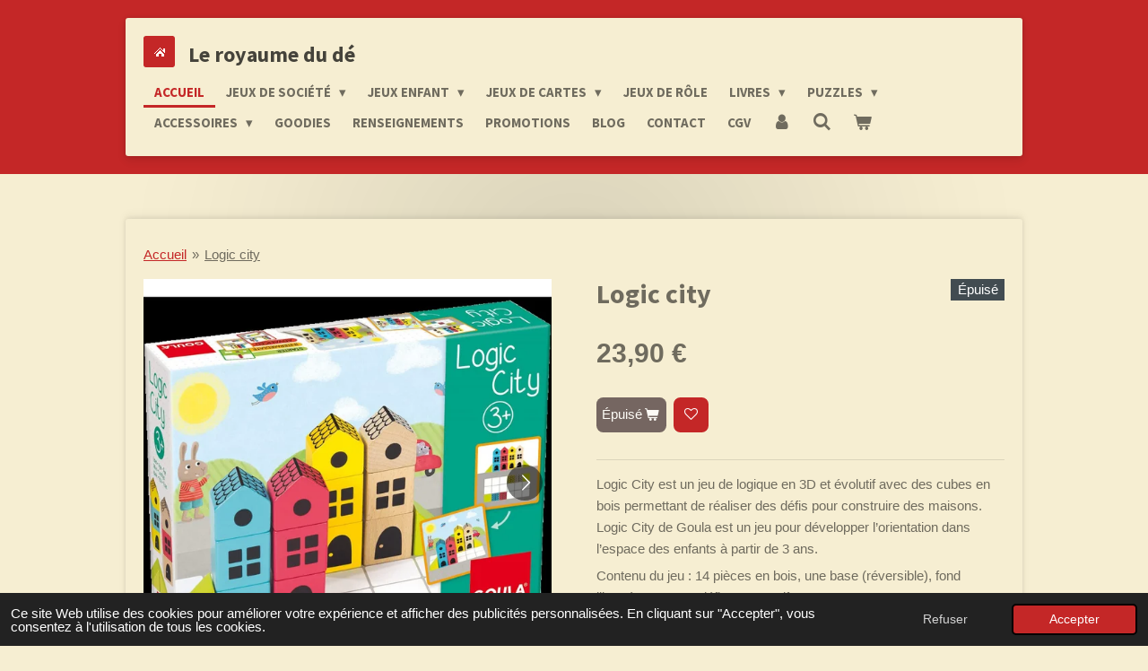

--- FILE ---
content_type: text/html; charset=UTF-8
request_url: https://www.leroyaumedude.fr/product/9081820/logic-city
body_size: 13414
content:
<!DOCTYPE html>
<html lang="fr">
    <head>
        <meta http-equiv="Content-Type" content="text/html; charset=utf-8">
        <meta name="viewport" content="width=device-width, initial-scale=1.0, maximum-scale=5.0">
        <meta http-equiv="X-UA-Compatible" content="IE=edge">
        <link rel="canonical" href="https://www.leroyaumedude.fr/product/9081820/logic-city">
        <link rel="sitemap" type="application/xml" href="https://www.leroyaumedude.fr/sitemap.xml">
        <meta property="og:title" content="Logic city | Le royaume du dé">
        <meta property="og:url" content="https://www.leroyaumedude.fr/product/9081820/logic-city">
        <base href="https://www.leroyaumedude.fr/">
        <meta name="description" property="og:description" content="Logic City est un jeu de logique en 3D et &amp;eacute;volutif avec des cubes en bois permettant de r&amp;eacute;aliser des d&amp;eacute;fis pour construire des maisons. Logic City de Goula est un jeu pour d&amp;eacute;velopper l&amp;rsquo;orientation dans l&amp;rsquo;espace des enfants &amp;agrave; partir de 3 ans.
Contenu du jeu : 14 pi&amp;egrave;ces en bois, une base (r&amp;eacute;versible), fond illustr&amp;eacute;, 45 cartes d&amp;eacute;fis progressifs.">
                <script nonce="79b644a643cada2f1e02a111cca8aee0">
            
            window.JOUWWEB = window.JOUWWEB || {};
            window.JOUWWEB.application = window.JOUWWEB.application || {};
            window.JOUWWEB.application = {"backends":[{"domain":"jouwweb.nl","freeDomain":"jouwweb.site"},{"domain":"webador.com","freeDomain":"webadorsite.com"},{"domain":"webador.de","freeDomain":"webadorsite.com"},{"domain":"webador.fr","freeDomain":"webadorsite.com"},{"domain":"webador.es","freeDomain":"webadorsite.com"},{"domain":"webador.it","freeDomain":"webadorsite.com"},{"domain":"jouwweb.be","freeDomain":"jouwweb.site"},{"domain":"webador.ie","freeDomain":"webadorsite.com"},{"domain":"webador.co.uk","freeDomain":"webadorsite.com"},{"domain":"webador.at","freeDomain":"webadorsite.com"},{"domain":"webador.be","freeDomain":"webadorsite.com"},{"domain":"webador.ch","freeDomain":"webadorsite.com"},{"domain":"webador.ch","freeDomain":"webadorsite.com"},{"domain":"webador.mx","freeDomain":"webadorsite.com"},{"domain":"webador.com","freeDomain":"webadorsite.com"},{"domain":"webador.dk","freeDomain":"webadorsite.com"},{"domain":"webador.se","freeDomain":"webadorsite.com"},{"domain":"webador.no","freeDomain":"webadorsite.com"},{"domain":"webador.fi","freeDomain":"webadorsite.com"},{"domain":"webador.ca","freeDomain":"webadorsite.com"},{"domain":"webador.ca","freeDomain":"webadorsite.com"},{"domain":"webador.pl","freeDomain":"webadorsite.com"},{"domain":"webador.com.au","freeDomain":"webadorsite.com"},{"domain":"webador.nz","freeDomain":"webadorsite.com"}],"editorLocale":"fr-FR","editorTimezone":"Europe\/Paris","editorLanguage":"fr","analytics4TrackingId":"G-E6PZPGE4QM","analyticsDimensions":[],"backendDomain":"www.webador.fr","backendShortDomain":"webador.fr","backendKey":"webador-fr","freeWebsiteDomain":"webadorsite.com","noSsl":false,"build":{"reference":"bdb0db9"},"linkHostnames":["www.jouwweb.nl","www.webador.com","www.webador.de","www.webador.fr","www.webador.es","www.webador.it","www.jouwweb.be","www.webador.ie","www.webador.co.uk","www.webador.at","www.webador.be","www.webador.ch","fr.webador.ch","www.webador.mx","es.webador.com","www.webador.dk","www.webador.se","www.webador.no","www.webador.fi","www.webador.ca","fr.webador.ca","www.webador.pl","www.webador.com.au","www.webador.nz"],"assetsUrl":"https:\/\/assets.jwwb.nl","loginUrl":"https:\/\/www.webador.fr\/connexion","publishUrl":"https:\/\/www.webador.fr\/v2\/website\/2684178\/publish-proxy","adminUserOrIp":false,"pricing":{"plans":{"lite":{"amount":"700","currency":"EUR"},"pro":{"amount":"1200","currency":"EUR"},"business":{"amount":"2400","currency":"EUR"}},"yearlyDiscount":{"price":{"amount":"0","currency":"EUR"},"ratio":0,"percent":"0\u00a0%","discountPrice":{"amount":"0","currency":"EUR"},"termPricePerMonth":{"amount":"0","currency":"EUR"},"termPricePerYear":{"amount":"0","currency":"EUR"}}},"hcUrl":{"add-product-variants":"https:\/\/help.webador.com\/hc\/fr\/articles\/29426751649809","basic-vs-advanced-shipping":"https:\/\/help.webador.com\/hc\/fr\/articles\/29426731685777","html-in-head":"https:\/\/help.webador.com\/hc\/fr\/articles\/29426689990033","link-domain-name":"https:\/\/help.webador.com\/hc\/fr\/articles\/29426688803345","optimize-for-mobile":"https:\/\/help.webador.com\/hc\/fr\/articles\/29426707033617","seo":"https:\/\/help.webador.com\/hc\/fr\/categories\/29387178511377","transfer-domain-name":"https:\/\/help.webador.com\/hc\/fr\/articles\/29426715688209","website-not-secure":"https:\/\/help.webador.com\/hc\/fr\/articles\/29426706659729"}};
            window.JOUWWEB.brand = {"type":"webador","name":"Webador","domain":"Webador.fr","supportEmail":"support@webador.fr"};
                    
                window.JOUWWEB = window.JOUWWEB || {};
                window.JOUWWEB.websiteRendering = {"locale":"fr-FR","timezone":"Europe\/Paris","routes":{"api\/upload\/product-field":"\/_api\/upload\/product-field","checkout\/cart":"\/cart","payment":"\/complete-order\/:publicOrderId","payment\/forward":"\/complete-order\/:publicOrderId\/forward","public-order":"\/order\/:publicOrderId","checkout\/authorize":"\/cart\/authorize\/:gateway","wishlist":"\/wishlist"}};
                                                    window.JOUWWEB.website = {"id":2684178,"locale":"fr-FR","enabled":true,"title":"Le royaume du d\u00e9","hasTitle":true,"roleOfLoggedInUser":null,"ownerLocale":"fr-FR","plan":"business","freeWebsiteDomain":"webadorsite.com","backendKey":"webador-fr","currency":"EUR","defaultLocale":"fr-FR","url":"https:\/\/www.leroyaumedude.fr\/","homepageSegmentId":10386335,"category":"webshop","isOffline":false,"isPublished":true,"locales":["fr-FR"],"allowed":{"ads":false,"credits":true,"externalLinks":true,"slideshow":true,"customDefaultSlideshow":true,"hostedAlbums":true,"moderators":true,"mailboxQuota":10,"statisticsVisitors":true,"statisticsDetailed":true,"statisticsMonths":-1,"favicon":true,"password":true,"freeDomains":0,"freeMailAccounts":1,"canUseLanguages":false,"fileUpload":true,"legacyFontSize":false,"webshop":true,"products":-1,"imageText":false,"search":true,"audioUpload":true,"videoUpload":5000,"allowDangerousForms":false,"allowHtmlCode":true,"mobileBar":true,"sidebar":false,"poll":false,"allowCustomForms":true,"allowBusinessListing":true,"allowCustomAnalytics":true,"allowAccountingLink":true,"digitalProducts":true,"sitemapElement":false},"mobileBar":{"enabled":true,"theme":"accent","email":{"active":true,"value":"contact@leroyaumedude.fr"},"location":{"active":true,"value":"53 Rue Georges Clemenceau, 35400 Saint-Malo, France"},"phone":{"active":true,"value":"+33683681802"},"whatsapp":{"active":true,"value":"+33683681802"},"social":{"active":true,"network":"facebook","value":"leroyaumedude\/"}},"webshop":{"enabled":true,"currency":"EUR","taxEnabled":true,"taxInclusive":true,"vatDisclaimerVisible":false,"orderNotice":null,"orderConfirmation":null,"freeShipping":true,"freeShippingAmount":"80.00","shippingDisclaimerVisible":false,"pickupAllowed":true,"couponAllowed":false,"detailsPageAvailable":true,"socialMediaVisible":false,"termsPage":13001195,"termsPageUrl":"\/cgv","extraTerms":null,"pricingVisible":true,"orderButtonVisible":true,"shippingAdvanced":true,"shippingAdvancedBackEnd":true,"soldOutVisible":true,"backInStockNotificationEnabled":false,"canAddProducts":true,"nextOrderNumber":149,"allowedServicePoints":["mondial_relay"],"sendcloudConfigured":false,"sendcloudFallbackPublicKey":"a3d50033a59b4a598f1d7ce7e72aafdf","taxExemptionAllowed":true,"invoiceComment":null,"emptyCartVisible":true,"minimumOrderPrice":null,"productNumbersEnabled":false,"wishlistEnabled":true,"hideTaxOnCart":false},"isTreatedAsWebshop":true};                            window.JOUWWEB.cart = {"products":[],"coupon":null,"shippingCountryCode":null,"shippingChoice":null,"breakdown":[]};                            window.JOUWWEB.scripts = ["website-rendering\/webshop"];                        window.parent.JOUWWEB.colorPalette = window.JOUWWEB.colorPalette;
        </script>
                <title>Logic city | Le royaume du dé</title>
                                            <link href="https://primary.jwwb.nl/public/p/d/f/temp-dkvjjhiuafiqpcubvanw/touch-icon-iphone.png?bust=1670358012" rel="apple-touch-icon" sizes="60x60">                                                <link href="https://primary.jwwb.nl/public/p/d/f/temp-dkvjjhiuafiqpcubvanw/touch-icon-ipad.png?bust=1670358012" rel="apple-touch-icon" sizes="76x76">                                                <link href="https://primary.jwwb.nl/public/p/d/f/temp-dkvjjhiuafiqpcubvanw/touch-icon-iphone-retina.png?bust=1670358012" rel="apple-touch-icon" sizes="120x120">                                                <link href="https://primary.jwwb.nl/public/p/d/f/temp-dkvjjhiuafiqpcubvanw/touch-icon-ipad-retina.png?bust=1670358012" rel="apple-touch-icon" sizes="152x152">                                                <link href="https://primary.jwwb.nl/public/p/d/f/temp-dkvjjhiuafiqpcubvanw/favicon.png?bust=1670358012" rel="shortcut icon">                                                <link href="https://primary.jwwb.nl/public/p/d/f/temp-dkvjjhiuafiqpcubvanw/favicon.png?bust=1670358012" rel="icon">                                        <meta property="og:image" content="https&#x3A;&#x2F;&#x2F;primary.jwwb.nl&#x2F;public&#x2F;p&#x2F;d&#x2F;f&#x2F;temp-dkvjjhiuafiqpcubvanw&#x2F;w04owl&#x2F;logic-city.jpg">
                    <meta property="og:image" content="https&#x3A;&#x2F;&#x2F;primary.jwwb.nl&#x2F;public&#x2F;p&#x2F;d&#x2F;f&#x2F;temp-dkvjjhiuafiqpcubvanw&#x2F;uugabf&#x2F;logic-city1.jpg">
                                    <meta name="twitter:card" content="summary_large_image">
                        <meta property="twitter:image" content="https&#x3A;&#x2F;&#x2F;primary.jwwb.nl&#x2F;public&#x2F;p&#x2F;d&#x2F;f&#x2F;temp-dkvjjhiuafiqpcubvanw&#x2F;w04owl&#x2F;logic-city.jpg">
                                                    <meta name="facebook-domain-verification" content="ea6smhclidljo7tlxv33wcyhvhzkmr">
<meta name="google-site-verification" content="_1PaHFiRXDJ5JcpRgkb4IjM4qxzGp3FHBTNkvWJQQA0">
<!-- Meta Pixel Code -->
<script>
!function(f,b,e,v,n,t,s)
{if(f.fbq)return;n=f.fbq=function(){n.callMethod?
n.callMethod.apply(n,arguments):n.queue.push(arguments)};
if(!f._fbq)f._fbq=n;n.push=n;n.loaded=!0;n.version='2.0';
n.queue=[];t=b.createElement(e);t.async=!0;
t.src=v;s=b.getElementsByTagName(e)[0];
s.parentNode.insertBefore(t,s)}(window, document,'script',
'https://connect.facebook.net/en_US/fbevents.js');
fbq('init', '1206789126644181');
fbq('track', 'PageView');
</script>
<noscript><img height="1" width="1" style="display:none" src="https://www.facebook.com/tr?id=1206789126644181&amp;ev=PageView&amp;noscript=1"></noscript>
<!-- End Meta Pixel Code -->

                            <script src="https://www.googletagmanager.com/gtag/js?id=G-3W8HNVLMSP" nonce="79b644a643cada2f1e02a111cca8aee0" data-turbo-track="reload" async></script>
<script src="https://plausible.io/js/script.manual.js" nonce="79b644a643cada2f1e02a111cca8aee0" data-turbo-track="reload" defer data-domain="shard3.jouwweb.nl"></script>
<link rel="stylesheet" type="text/css" href="https://gfonts.jwwb.nl/css?display=fallback&amp;family=Source+Sans+Pro%3A400%2C700%2C400italic%2C700italic" nonce="79b644a643cada2f1e02a111cca8aee0" data-turbo-track="dynamic">
<script src="https://assets.jwwb.nl/assets/build/website-rendering/fr-FR.js?bust=d22e184a4e9021e41ae8" nonce="79b644a643cada2f1e02a111cca8aee0" data-turbo-track="reload" defer></script>
<script src="https://assets.jwwb.nl/assets/website-rendering/runtime.cee983c75391f900fb05.js?bust=4ce5de21b577bc4120dd" nonce="79b644a643cada2f1e02a111cca8aee0" data-turbo-track="reload" defer></script>
<script src="https://assets.jwwb.nl/assets/website-rendering/812.881ee67943804724d5af.js?bust=78ab7ad7d6392c42d317" nonce="79b644a643cada2f1e02a111cca8aee0" data-turbo-track="reload" defer></script>
<script src="https://assets.jwwb.nl/assets/website-rendering/main.5cc2a9179e0462270809.js?bust=47fa63093185ee0400ae" nonce="79b644a643cada2f1e02a111cca8aee0" data-turbo-track="reload" defer></script>
<link rel="preload" href="https://assets.jwwb.nl/assets/website-rendering/styles.c611799110a447e67981.css?bust=226f06dc4f39cd5a64cc" as="style">
<link rel="preload" href="https://assets.jwwb.nl/assets/website-rendering/fonts/icons-website-rendering/font/website-rendering.woff2?bust=bd2797014f9452dadc8e" as="font" crossorigin>
<link rel="preconnect" href="https://gfonts.jwwb.nl">
<link rel="stylesheet" type="text/css" href="https://assets.jwwb.nl/assets/website-rendering/styles.c611799110a447e67981.css?bust=226f06dc4f39cd5a64cc" nonce="79b644a643cada2f1e02a111cca8aee0" data-turbo-track="dynamic">
<link rel="preconnect" href="https://assets.jwwb.nl">
<link rel="preconnect" href="https://www.google-analytics.com">
<link rel="stylesheet" type="text/css" href="https://primary.jwwb.nl/public/p/d/f/temp-dkvjjhiuafiqpcubvanw/style.css?bust=1768824072" nonce="79b644a643cada2f1e02a111cca8aee0" data-turbo-track="dynamic">    </head>
    <body
        id="top"
        class="jw-is-no-slideshow jw-header-is-text jw-is-segment-product jw-is-frontend jw-is-no-sidebar jw-is-no-messagebar jw-is-no-touch-device jw-is-no-mobile"
                                    data-jouwweb-page="9081820"
                                                data-jouwweb-segment-id="9081820"
                                                data-jouwweb-segment-type="product"
                                                data-template-threshold="1000"
                                                data-template-name="creativ"
                            itemscope
        itemtype="https://schema.org/Product"
    >
                                    <meta itemprop="url" content="https://www.leroyaumedude.fr/product/9081820/logic-city">
        <a href="#main-content" class="jw-skip-link">
            Passer au contenu principal        </a>
        <div class="jw-background"></div>
        <div class="jw-body">
            <div class="jw-mobile-menu jw-mobile-is-text js-mobile-menu">
            <button
            type="button"
            class="jw-mobile-menu__button jw-mobile-toggle"
            aria-label="Afficher/Masquer le menu"
        >
            <span class="jw-icon-burger"></span>
        </button>
        <div class="jw-mobile-header jw-mobile-header--text">
        <a            class="jw-mobile-header-content"
                            href="/"
                        >
                                        <div class="jw-mobile-text">
                    <span style="display: inline-block; font-size: 16px;"><span style="display: inline-block; font-size: 16px;"><span style="display: inline-block; font-size: 24px;">Le royaume du d&eacute;</span></span></span>                </div>
                    </a>
    </div>

        <a
        href="/cart"
        class="jw-mobile-menu__button jw-mobile-header-cart"
        aria-label="Voir le panier"
    >
        <span class="jw-icon-badge-wrapper">
            <span class="website-rendering-icon-basket" aria-hidden="true"></span>
            <span class="jw-icon-badge hidden" aria-hidden="true"></span>
        </span>
    </a>
    
    </div>
    <div class="jw-mobile-menu-search jw-mobile-menu-search--hidden">
        <form
            action="/search"
            method="get"
            class="jw-mobile-menu-search__box"
        >
            <input
                type="text"
                name="q"
                value=""
                placeholder="Recherche en cours..."
                class="jw-mobile-menu-search__input"
                aria-label="Rechercher"
            >
            <button type="submit" class="jw-btn jw-btn--style-flat jw-mobile-menu-search__button" aria-label="Rechercher">
                <span class="website-rendering-icon-search" aria-hidden="true"></span>
            </button>
            <button type="button" class="jw-btn jw-btn--style-flat jw-mobile-menu-search__button js-cancel-search" aria-label="Annuler la recherche">
                <span class="website-rendering-icon-cancel" aria-hidden="true"></span>
            </button>
        </form>
    </div>
            <div class="wrapper">
    <div class="top">
        <header class="header-wrap jw-menu-collapse js-topbar-content-container js-fixed-header-container">
            <div class="header-wrap__inner">
                <div class="header">
                    <a
                        data-page-link-id="10386335"
                        href="/"
                        class="home-icon"
                    ></a>
                    <div class="jw-header-logo">
        <div
    class="jw-header jw-header-title-container jw-header-text jw-header-text-toggle"
    data-stylable="true"
>
    <a        id="jw-header-title"
        class="jw-header-title"
                    href="/"
            >
        <span style="display: inline-block; font-size: 16px;"><span style="display: inline-block; font-size: 16px;"><span style="display: inline-block; font-size: 24px;">Le royaume du d&eacute;</span></span></span>    </a>
</div>
</div>
                </div>
                <nav class="menu jw-menu-copy">
                    <ul
    id="jw-menu"
    class="jw-menu jw-menu-horizontal"
            >
            <li
    class="jw-menu-item jw-menu-is-active"
>
        <a        class="jw-menu-link js-active-menu-item"
        href="/"                                            data-page-link-id="10386335"
                            >
                <span class="">
            Accueil        </span>
            </a>
                </li>
            <li
    class="jw-menu-item jw-menu-has-submenu"
>
        <a        class="jw-menu-link"
        href="/jeux-de-societe"                                            data-page-link-id="10676763"
                            >
                <span class="">
            Jeux de société        </span>
                    <span class="jw-arrow jw-arrow-toplevel"></span>
            </a>
                    <ul
            class="jw-submenu"
                    >
                            <li
    class="jw-menu-item"
>
        <a        class="jw-menu-link"
        href="/jeux-de-societe/tous-les-jeux"                                            data-page-link-id="11891454"
                            >
                <span class="">
            Tous les jeux        </span>
            </a>
                </li>
                            <li
    class="jw-menu-item"
>
        <a        class="jw-menu-link"
        href="/jeux-de-societe/jeux-en-famille"                                            data-page-link-id="10677731"
                            >
                <span class="">
            Jeux en famille        </span>
            </a>
                </li>
                            <li
    class="jw-menu-item jw-menu-has-submenu"
>
        <a        class="jw-menu-link"
        href="/jeux-de-societe/jeux-d-ambiance"                                            data-page-link-id="10677725"
                            >
                <span class="">
            Jeux d&#039;ambiance        </span>
                    <span class="jw-arrow"></span>
            </a>
                    <ul
            class="jw-submenu"
                    >
                            <li
    class="jw-menu-item"
>
        <a        class="jw-menu-link"
        href="/jeux-de-societe/jeux-d-ambiance/dixit"                                            data-page-link-id="13045904"
                            >
                <span class="">
            Dixit        </span>
            </a>
                </li>
                    </ul>
        </li>
                            <li
    class="jw-menu-item"
>
        <a        class="jw-menu-link"
        href="/jeux-de-societe/jeux-cooperatifs"                                            data-page-link-id="10677727"
                            >
                <span class="">
            Jeux coopératifs        </span>
            </a>
                </li>
                            <li
    class="jw-menu-item"
>
        <a        class="jw-menu-link"
        href="/jeux-de-societe/jeux-experts"                                            data-page-link-id="10677687"
                            >
                <span class="">
            Jeux experts        </span>
            </a>
                </li>
                            <li
    class="jw-menu-item"
>
        <a        class="jw-menu-link"
        href="/jeux-de-societe/jeux-initie"                                            data-page-link-id="11838576"
                            >
                <span class="">
            Jeux initié        </span>
            </a>
                </li>
                            <li
    class="jw-menu-item jw-menu-has-submenu"
>
        <a        class="jw-menu-link"
        href="/jeux-de-societe/jeux-d-enquete-escape-game-casse-tete"                                            data-page-link-id="11898471"
                            >
                <span class="">
            Jeux d&#039;enquête / Escape game / Casse tête        </span>
                    <span class="jw-arrow"></span>
            </a>
                    <ul
            class="jw-submenu"
                    >
                            <li
    class="jw-menu-item"
>
        <a        class="jw-menu-link"
        href="/jeux-de-societe/jeux-d-enquete-escape-game-casse-tete/unlock"                                            data-page-link-id="14359881"
                            >
                <span class="">
            Unlock!        </span>
            </a>
                </li>
                            <li
    class="jw-menu-item"
>
        <a        class="jw-menu-link"
        href="/jeux-de-societe/jeux-d-enquete-escape-game-casse-tete/exit"                                            data-page-link-id="14359891"
                            >
                <span class="">
            Exit        </span>
            </a>
                </li>
                    </ul>
        </li>
                            <li
    class="jw-menu-item"
>
        <a        class="jw-menu-link"
        href="/jeux-de-societe/jeux-de-plis"                                            data-page-link-id="12247740"
                            >
                <span class="">
            Jeux de plis        </span>
            </a>
                </li>
                            <li
    class="jw-menu-item"
>
        <a        class="jw-menu-link"
        href="/jeux-de-societe/jeux-a-deux"                                            data-page-link-id="11807984"
                            >
                <span class="">
            Jeux à deux        </span>
            </a>
                </li>
                            <li
    class="jw-menu-item"
>
        <a        class="jw-menu-link"
        href="/jeux-de-societe/jeux-en-solo"                                            data-page-link-id="10677735"
                            >
                <span class="">
            Jeux en solo        </span>
            </a>
                </li>
                            <li
    class="jw-menu-item jw-menu-has-submenu"
>
        <a        class="jw-menu-link"
        href="/jeux-de-societe/casse-tetes"                                            data-page-link-id="15193315"
                            >
                <span class="">
            Casse têtes        </span>
                    <span class="jw-arrow"></span>
            </a>
                    <ul
            class="jw-submenu"
                    >
                            <li
    class="jw-menu-item"
>
        <a        class="jw-menu-link"
        href="/jeux-de-societe/casse-tetes/smart-games"                                            data-page-link-id="21272704"
                            >
                <span class="">
            Smart games        </span>
            </a>
                </li>
                    </ul>
        </li>
                    </ul>
        </li>
            <li
    class="jw-menu-item jw-menu-has-submenu"
>
        <a        class="jw-menu-link"
        href="/jeux-enfant"                                            data-page-link-id="10676769"
                            >
                <span class="">
            Jeux enfant        </span>
                    <span class="jw-arrow jw-arrow-toplevel"></span>
            </a>
                    <ul
            class="jw-submenu"
                    >
                            <li
    class="jw-menu-item"
>
        <a        class="jw-menu-link"
        href="/jeux-enfant/4-ans-et-plus"                                            data-page-link-id="11730939"
                            >
                <span class="">
            4 ans et plus        </span>
            </a>
                </li>
                            <li
    class="jw-menu-item"
>
        <a        class="jw-menu-link"
        href="/jeux-enfant/livres"                                            data-page-link-id="12211201"
                            >
                <span class="">
            Livres        </span>
            </a>
                </li>
                            <li
    class="jw-menu-item"
>
        <a        class="jw-menu-link"
        href="/jeux-enfant/puzzles-1"                                            data-page-link-id="16441657"
                            >
                <span class="">
            Puzzles        </span>
            </a>
                </li>
                            <li
    class="jw-menu-item"
>
        <a        class="jw-menu-link"
        href="/jeux-enfant/premier-age"                                            data-page-link-id="10684376"
                            >
                <span class="">
            premier âge        </span>
            </a>
                </li>
                    </ul>
        </li>
            <li
    class="jw-menu-item jw-menu-has-submenu"
>
        <a        class="jw-menu-link"
        href="/jeux-de-cartes"                                            data-page-link-id="11969321"
                            >
                <span class="">
            Jeux de cartes        </span>
                    <span class="jw-arrow jw-arrow-toplevel"></span>
            </a>
                    <ul
            class="jw-submenu"
                    >
                            <li
    class="jw-menu-item"
>
        <a        class="jw-menu-link"
        href="/jeux-de-cartes/flesh-and-blood"                                            data-page-link-id="28381484"
                            >
                <span class="">
            Flesh and Blood        </span>
            </a>
                </li>
                            <li
    class="jw-menu-item"
>
        <a        class="jw-menu-link"
        href="/jeux-de-cartes/altered"                                            data-page-link-id="22033535"
                            >
                <span class="">
            Altered        </span>
            </a>
                </li>
                            <li
    class="jw-menu-item"
>
        <a        class="jw-menu-link"
        href="/jeux-de-cartes/magic-l-assemblee"                                            data-page-link-id="15005005"
                            >
                <span class="">
            Magic l&#039;assemblée        </span>
            </a>
                </li>
                            <li
    class="jw-menu-item"
>
        <a        class="jw-menu-link"
        href="/jeux-de-cartes/lorcana"                                            data-page-link-id="21248988"
                            >
                <span class="">
            Lorcana        </span>
            </a>
                </li>
                            <li
    class="jw-menu-item"
>
        <a        class="jw-menu-link"
        href="/jeux-de-cartes/one-piece"                                            data-page-link-id="22015106"
                            >
                <span class="">
            One piece        </span>
            </a>
                </li>
                            <li
    class="jw-menu-item"
>
        <a        class="jw-menu-link"
        href="/jeux-de-cartes/keyforge"                                            data-page-link-id="21272445"
                            >
                <span class="">
            Keyforge        </span>
            </a>
                </li>
                            <li
    class="jw-menu-item"
>
        <a        class="jw-menu-link"
        href="/jeux-de-cartes/pokemon"                                            data-page-link-id="11969322"
                            >
                <span class="">
            Pokémon        </span>
            </a>
                </li>
                            <li
    class="jw-menu-item"
>
        <a        class="jw-menu-link"
        href="/jeux-de-cartes/microgames"                                            data-page-link-id="12928464"
                            >
                <span class="">
            Microgames        </span>
            </a>
                </li>
                            <li
    class="jw-menu-item"
>
        <a        class="jw-menu-link"
        href="/jeux-de-cartes/marvel-champions"                                            data-page-link-id="11969323"
                            >
                <span class="">
            Marvel champions        </span>
            </a>
                </li>
                    </ul>
        </li>
            <li
    class="jw-menu-item"
>
        <a        class="jw-menu-link"
        href="/jeux-de-role"                                            data-page-link-id="11885073"
                            >
                <span class="">
            Jeux de rôle        </span>
            </a>
                </li>
            <li
    class="jw-menu-item jw-menu-has-submenu"
>
        <a        class="jw-menu-link"
        href="/livres-1"                                            data-page-link-id="14212869"
                            >
                <span class="">
            Livres        </span>
                    <span class="jw-arrow jw-arrow-toplevel"></span>
            </a>
                    <ul
            class="jw-submenu"
                    >
                            <li
    class="jw-menu-item"
>
        <a        class="jw-menu-link"
        href="/livres-1/deviens-le-heros"                                            data-page-link-id="16436560"
                            >
                <span class="">
            Deviens le héros        </span>
            </a>
                </li>
                            <li
    class="jw-menu-item"
>
        <a        class="jw-menu-link"
        href="/livres-1/bd-dont-vous-etes-le-heros"                                            data-page-link-id="14212911"
                            >
                <span class="">
            BD dont vous êtes le héros        </span>
            </a>
                </li>
                            <li
    class="jw-menu-item"
>
        <a        class="jw-menu-link"
        href="/livres-1/ma-premiere-aventure"                                            data-page-link-id="14213280"
                            >
                <span class="">
            Ma première aventure        </span>
            </a>
                </li>
                    </ul>
        </li>
            <li
    class="jw-menu-item jw-menu-has-submenu"
>
        <a        class="jw-menu-link"
        href="/puzzles"                                            data-page-link-id="11880547"
                            >
                <span class="">
            Puzzles        </span>
                    <span class="jw-arrow jw-arrow-toplevel"></span>
            </a>
                    <ul
            class="jw-submenu"
                    >
                            <li
    class="jw-menu-item"
>
        <a        class="jw-menu-link"
        href="/puzzles/booknook"                                            data-page-link-id="29946076"
                            >
                <span class="">
            Booknook        </span>
            </a>
                </li>
                            <li
    class="jw-menu-item"
>
        <a        class="jw-menu-link"
        href="/puzzles/500-pieces"                                            data-page-link-id="24118478"
                            >
                <span class="">
            500 pièces        </span>
            </a>
                </li>
                            <li
    class="jw-menu-item"
>
        <a        class="jw-menu-link"
        href="/puzzles/1000-pieces"                                            data-page-link-id="24118482"
                            >
                <span class="">
            1000 pièces        </span>
            </a>
                </li>
                    </ul>
        </li>
            <li
    class="jw-menu-item jw-menu-has-submenu"
>
        <a        class="jw-menu-link"
        href="/accessoires"                                            data-page-link-id="10676775"
                            >
                <span class="">
            Accessoires        </span>
                    <span class="jw-arrow jw-arrow-toplevel"></span>
            </a>
                    <ul
            class="jw-submenu"
                    >
                            <li
    class="jw-menu-item"
>
        <a        class="jw-menu-link"
        href="/accessoires/sleeves"                                            data-page-link-id="10684437"
                            >
                <span class="">
            Sleeves        </span>
            </a>
                </li>
                            <li
    class="jw-menu-item"
>
        <a        class="jw-menu-link"
        href="/accessoires/deckbox-1"                                            data-page-link-id="21248601"
                            >
                <span class="">
            Deckbox        </span>
            </a>
                </li>
                            <li
    class="jw-menu-item"
>
        <a        class="jw-menu-link"
        href="/accessoires/classeurs-et-portfolios"                                            data-page-link-id="10684446"
                            >
                <span class="">
            Classeurs et portfolios        </span>
            </a>
                </li>
                            <li
    class="jw-menu-item"
>
        <a        class="jw-menu-link"
        href="/accessoires/des"                                            data-page-link-id="10684451"
                            >
                <span class="">
            Dés        </span>
            </a>
                </li>
                            <li
    class="jw-menu-item"
>
        <a        class="jw-menu-link"
        href="/accessoires/playmats"                                            data-page-link-id="10684455"
                            >
                <span class="">
            Playmats        </span>
            </a>
                </li>
                    </ul>
        </li>
            <li
    class="jw-menu-item"
>
        <a        class="jw-menu-link"
        href="/goodies"                                            data-page-link-id="13576904"
                            >
                <span class="">
            Goodies        </span>
            </a>
                </li>
            <li
    class="jw-menu-item"
>
        <a        class="jw-menu-link"
        href="/renseignements"                                            data-page-link-id="10386336"
                            >
                <span class="">
            Renseignements        </span>
            </a>
                </li>
            <li
    class="jw-menu-item"
>
        <a        class="jw-menu-link"
        href="/promotions"                                            data-page-link-id="13859753"
                            >
                <span class="">
            Promotions        </span>
            </a>
                </li>
            <li
    class="jw-menu-item"
>
        <a        class="jw-menu-link"
        href="/blog"                                            data-page-link-id="21283374"
                            >
                <span class="">
            Blog        </span>
            </a>
                </li>
            <li
    class="jw-menu-item"
>
        <a        class="jw-menu-link"
        href="/contact"                                            data-page-link-id="10386337"
                            >
                <span class="">
            Contact        </span>
            </a>
                </li>
            <li
    class="jw-menu-item"
>
        <a        class="jw-menu-link"
        href="/cgv"                                            data-page-link-id="13001195"
                            >
                <span class="">
            CGV        </span>
            </a>
                </li>
            <li
    class="jw-menu-item"
>
        <a        class="jw-menu-link jw-menu-link--icon"
        href="/account"                                                            title="Compte"
            >
                                <span class="website-rendering-icon-user"></span>
                            <span class="hidden-desktop-horizontal-menu">
            Compte        </span>
            </a>
                </li>
            <li
    class="jw-menu-item jw-menu-search-item"
>
        <button        class="jw-menu-link jw-menu-link--icon jw-text-button"
                                                                    title="Rechercher"
            >
                                <span class="website-rendering-icon-search"></span>
                            <span class="hidden-desktop-horizontal-menu">
            Rechercher        </span>
            </button>
                
            <div class="jw-popover-container jw-popover-container--inline is-hidden">
                <div class="jw-popover-backdrop"></div>
                <div class="jw-popover">
                    <div class="jw-popover__arrow"></div>
                    <div class="jw-popover__content jw-section-white">
                        <form  class="jw-search" action="/search" method="get">
                            
                            <input class="jw-search__input" type="text" name="q" value="" placeholder="Recherche en cours..." aria-label="Rechercher" >
                            <button class="jw-search__submit" type="submit" aria-label="Rechercher">
                                <span class="website-rendering-icon-search" aria-hidden="true"></span>
                            </button>
                        </form>
                    </div>
                </div>
            </div>
                        </li>
            <li
    class="jw-menu-item jw-menu-wishlist-item js-menu-wishlist-item jw-menu-wishlist-item--hidden"
>
        <a        class="jw-menu-link jw-menu-link--icon"
        href="/wishlist"                                                            title="Liste des produits favoris"
            >
                                    <span class="jw-icon-badge-wrapper">
                        <span class="website-rendering-icon-heart"></span>
                                            <span class="jw-icon-badge hidden">
                    0                </span>
                            <span class="hidden-desktop-horizontal-menu">
            Liste des produits favoris        </span>
            </a>
                </li>
            <li
    class="jw-menu-item js-menu-cart-item "
>
        <a        class="jw-menu-link jw-menu-link--icon"
        href="/cart"                                                            title="Panier"
            >
                                    <span class="jw-icon-badge-wrapper">
                        <span class="website-rendering-icon-basket"></span>
                                            <span class="jw-icon-badge hidden">
                    0                </span>
                            <span class="hidden-desktop-horizontal-menu">
            Panier        </span>
            </a>
                </li>
    
    </ul>

    <script nonce="79b644a643cada2f1e02a111cca8aee0" id="jw-mobile-menu-template" type="text/template">
        <ul id="jw-menu" class="jw-menu jw-menu-horizontal jw-menu-spacing--mobile-bar">
                            <li
    class="jw-menu-item jw-menu-search-item"
>
                
                 <li class="jw-menu-item jw-mobile-menu-search-item">
                    <form class="jw-search" action="/search" method="get">
                        <input class="jw-search__input" type="text" name="q" value="" placeholder="Recherche en cours..." aria-label="Rechercher">
                        <button class="jw-search__submit" type="submit" aria-label="Rechercher">
                            <span class="website-rendering-icon-search" aria-hidden="true"></span>
                        </button>
                    </form>
                </li>
                        </li>
                            <li
    class="jw-menu-item jw-menu-is-active"
>
        <a        class="jw-menu-link js-active-menu-item"
        href="/"                                            data-page-link-id="10386335"
                            >
                <span class="">
            Accueil        </span>
            </a>
                </li>
                            <li
    class="jw-menu-item jw-menu-has-submenu"
>
        <a        class="jw-menu-link"
        href="/jeux-de-societe"                                            data-page-link-id="10676763"
                            >
                <span class="">
            Jeux de société        </span>
                    <span class="jw-arrow jw-arrow-toplevel"></span>
            </a>
                    <ul
            class="jw-submenu"
                    >
                            <li
    class="jw-menu-item"
>
        <a        class="jw-menu-link"
        href="/jeux-de-societe/tous-les-jeux"                                            data-page-link-id="11891454"
                            >
                <span class="">
            Tous les jeux        </span>
            </a>
                </li>
                            <li
    class="jw-menu-item"
>
        <a        class="jw-menu-link"
        href="/jeux-de-societe/jeux-en-famille"                                            data-page-link-id="10677731"
                            >
                <span class="">
            Jeux en famille        </span>
            </a>
                </li>
                            <li
    class="jw-menu-item jw-menu-has-submenu"
>
        <a        class="jw-menu-link"
        href="/jeux-de-societe/jeux-d-ambiance"                                            data-page-link-id="10677725"
                            >
                <span class="">
            Jeux d&#039;ambiance        </span>
                    <span class="jw-arrow"></span>
            </a>
                    <ul
            class="jw-submenu"
                    >
                            <li
    class="jw-menu-item"
>
        <a        class="jw-menu-link"
        href="/jeux-de-societe/jeux-d-ambiance/dixit"                                            data-page-link-id="13045904"
                            >
                <span class="">
            Dixit        </span>
            </a>
                </li>
                    </ul>
        </li>
                            <li
    class="jw-menu-item"
>
        <a        class="jw-menu-link"
        href="/jeux-de-societe/jeux-cooperatifs"                                            data-page-link-id="10677727"
                            >
                <span class="">
            Jeux coopératifs        </span>
            </a>
                </li>
                            <li
    class="jw-menu-item"
>
        <a        class="jw-menu-link"
        href="/jeux-de-societe/jeux-experts"                                            data-page-link-id="10677687"
                            >
                <span class="">
            Jeux experts        </span>
            </a>
                </li>
                            <li
    class="jw-menu-item"
>
        <a        class="jw-menu-link"
        href="/jeux-de-societe/jeux-initie"                                            data-page-link-id="11838576"
                            >
                <span class="">
            Jeux initié        </span>
            </a>
                </li>
                            <li
    class="jw-menu-item jw-menu-has-submenu"
>
        <a        class="jw-menu-link"
        href="/jeux-de-societe/jeux-d-enquete-escape-game-casse-tete"                                            data-page-link-id="11898471"
                            >
                <span class="">
            Jeux d&#039;enquête / Escape game / Casse tête        </span>
                    <span class="jw-arrow"></span>
            </a>
                    <ul
            class="jw-submenu"
                    >
                            <li
    class="jw-menu-item"
>
        <a        class="jw-menu-link"
        href="/jeux-de-societe/jeux-d-enquete-escape-game-casse-tete/unlock"                                            data-page-link-id="14359881"
                            >
                <span class="">
            Unlock!        </span>
            </a>
                </li>
                            <li
    class="jw-menu-item"
>
        <a        class="jw-menu-link"
        href="/jeux-de-societe/jeux-d-enquete-escape-game-casse-tete/exit"                                            data-page-link-id="14359891"
                            >
                <span class="">
            Exit        </span>
            </a>
                </li>
                    </ul>
        </li>
                            <li
    class="jw-menu-item"
>
        <a        class="jw-menu-link"
        href="/jeux-de-societe/jeux-de-plis"                                            data-page-link-id="12247740"
                            >
                <span class="">
            Jeux de plis        </span>
            </a>
                </li>
                            <li
    class="jw-menu-item"
>
        <a        class="jw-menu-link"
        href="/jeux-de-societe/jeux-a-deux"                                            data-page-link-id="11807984"
                            >
                <span class="">
            Jeux à deux        </span>
            </a>
                </li>
                            <li
    class="jw-menu-item"
>
        <a        class="jw-menu-link"
        href="/jeux-de-societe/jeux-en-solo"                                            data-page-link-id="10677735"
                            >
                <span class="">
            Jeux en solo        </span>
            </a>
                </li>
                            <li
    class="jw-menu-item jw-menu-has-submenu"
>
        <a        class="jw-menu-link"
        href="/jeux-de-societe/casse-tetes"                                            data-page-link-id="15193315"
                            >
                <span class="">
            Casse têtes        </span>
                    <span class="jw-arrow"></span>
            </a>
                    <ul
            class="jw-submenu"
                    >
                            <li
    class="jw-menu-item"
>
        <a        class="jw-menu-link"
        href="/jeux-de-societe/casse-tetes/smart-games"                                            data-page-link-id="21272704"
                            >
                <span class="">
            Smart games        </span>
            </a>
                </li>
                    </ul>
        </li>
                    </ul>
        </li>
                            <li
    class="jw-menu-item jw-menu-has-submenu"
>
        <a        class="jw-menu-link"
        href="/jeux-enfant"                                            data-page-link-id="10676769"
                            >
                <span class="">
            Jeux enfant        </span>
                    <span class="jw-arrow jw-arrow-toplevel"></span>
            </a>
                    <ul
            class="jw-submenu"
                    >
                            <li
    class="jw-menu-item"
>
        <a        class="jw-menu-link"
        href="/jeux-enfant/4-ans-et-plus"                                            data-page-link-id="11730939"
                            >
                <span class="">
            4 ans et plus        </span>
            </a>
                </li>
                            <li
    class="jw-menu-item"
>
        <a        class="jw-menu-link"
        href="/jeux-enfant/livres"                                            data-page-link-id="12211201"
                            >
                <span class="">
            Livres        </span>
            </a>
                </li>
                            <li
    class="jw-menu-item"
>
        <a        class="jw-menu-link"
        href="/jeux-enfant/puzzles-1"                                            data-page-link-id="16441657"
                            >
                <span class="">
            Puzzles        </span>
            </a>
                </li>
                            <li
    class="jw-menu-item"
>
        <a        class="jw-menu-link"
        href="/jeux-enfant/premier-age"                                            data-page-link-id="10684376"
                            >
                <span class="">
            premier âge        </span>
            </a>
                </li>
                    </ul>
        </li>
                            <li
    class="jw-menu-item jw-menu-has-submenu"
>
        <a        class="jw-menu-link"
        href="/jeux-de-cartes"                                            data-page-link-id="11969321"
                            >
                <span class="">
            Jeux de cartes        </span>
                    <span class="jw-arrow jw-arrow-toplevel"></span>
            </a>
                    <ul
            class="jw-submenu"
                    >
                            <li
    class="jw-menu-item"
>
        <a        class="jw-menu-link"
        href="/jeux-de-cartes/flesh-and-blood"                                            data-page-link-id="28381484"
                            >
                <span class="">
            Flesh and Blood        </span>
            </a>
                </li>
                            <li
    class="jw-menu-item"
>
        <a        class="jw-menu-link"
        href="/jeux-de-cartes/altered"                                            data-page-link-id="22033535"
                            >
                <span class="">
            Altered        </span>
            </a>
                </li>
                            <li
    class="jw-menu-item"
>
        <a        class="jw-menu-link"
        href="/jeux-de-cartes/magic-l-assemblee"                                            data-page-link-id="15005005"
                            >
                <span class="">
            Magic l&#039;assemblée        </span>
            </a>
                </li>
                            <li
    class="jw-menu-item"
>
        <a        class="jw-menu-link"
        href="/jeux-de-cartes/lorcana"                                            data-page-link-id="21248988"
                            >
                <span class="">
            Lorcana        </span>
            </a>
                </li>
                            <li
    class="jw-menu-item"
>
        <a        class="jw-menu-link"
        href="/jeux-de-cartes/one-piece"                                            data-page-link-id="22015106"
                            >
                <span class="">
            One piece        </span>
            </a>
                </li>
                            <li
    class="jw-menu-item"
>
        <a        class="jw-menu-link"
        href="/jeux-de-cartes/keyforge"                                            data-page-link-id="21272445"
                            >
                <span class="">
            Keyforge        </span>
            </a>
                </li>
                            <li
    class="jw-menu-item"
>
        <a        class="jw-menu-link"
        href="/jeux-de-cartes/pokemon"                                            data-page-link-id="11969322"
                            >
                <span class="">
            Pokémon        </span>
            </a>
                </li>
                            <li
    class="jw-menu-item"
>
        <a        class="jw-menu-link"
        href="/jeux-de-cartes/microgames"                                            data-page-link-id="12928464"
                            >
                <span class="">
            Microgames        </span>
            </a>
                </li>
                            <li
    class="jw-menu-item"
>
        <a        class="jw-menu-link"
        href="/jeux-de-cartes/marvel-champions"                                            data-page-link-id="11969323"
                            >
                <span class="">
            Marvel champions        </span>
            </a>
                </li>
                    </ul>
        </li>
                            <li
    class="jw-menu-item"
>
        <a        class="jw-menu-link"
        href="/jeux-de-role"                                            data-page-link-id="11885073"
                            >
                <span class="">
            Jeux de rôle        </span>
            </a>
                </li>
                            <li
    class="jw-menu-item jw-menu-has-submenu"
>
        <a        class="jw-menu-link"
        href="/livres-1"                                            data-page-link-id="14212869"
                            >
                <span class="">
            Livres        </span>
                    <span class="jw-arrow jw-arrow-toplevel"></span>
            </a>
                    <ul
            class="jw-submenu"
                    >
                            <li
    class="jw-menu-item"
>
        <a        class="jw-menu-link"
        href="/livres-1/deviens-le-heros"                                            data-page-link-id="16436560"
                            >
                <span class="">
            Deviens le héros        </span>
            </a>
                </li>
                            <li
    class="jw-menu-item"
>
        <a        class="jw-menu-link"
        href="/livres-1/bd-dont-vous-etes-le-heros"                                            data-page-link-id="14212911"
                            >
                <span class="">
            BD dont vous êtes le héros        </span>
            </a>
                </li>
                            <li
    class="jw-menu-item"
>
        <a        class="jw-menu-link"
        href="/livres-1/ma-premiere-aventure"                                            data-page-link-id="14213280"
                            >
                <span class="">
            Ma première aventure        </span>
            </a>
                </li>
                    </ul>
        </li>
                            <li
    class="jw-menu-item jw-menu-has-submenu"
>
        <a        class="jw-menu-link"
        href="/puzzles"                                            data-page-link-id="11880547"
                            >
                <span class="">
            Puzzles        </span>
                    <span class="jw-arrow jw-arrow-toplevel"></span>
            </a>
                    <ul
            class="jw-submenu"
                    >
                            <li
    class="jw-menu-item"
>
        <a        class="jw-menu-link"
        href="/puzzles/booknook"                                            data-page-link-id="29946076"
                            >
                <span class="">
            Booknook        </span>
            </a>
                </li>
                            <li
    class="jw-menu-item"
>
        <a        class="jw-menu-link"
        href="/puzzles/500-pieces"                                            data-page-link-id="24118478"
                            >
                <span class="">
            500 pièces        </span>
            </a>
                </li>
                            <li
    class="jw-menu-item"
>
        <a        class="jw-menu-link"
        href="/puzzles/1000-pieces"                                            data-page-link-id="24118482"
                            >
                <span class="">
            1000 pièces        </span>
            </a>
                </li>
                    </ul>
        </li>
                            <li
    class="jw-menu-item jw-menu-has-submenu"
>
        <a        class="jw-menu-link"
        href="/accessoires"                                            data-page-link-id="10676775"
                            >
                <span class="">
            Accessoires        </span>
                    <span class="jw-arrow jw-arrow-toplevel"></span>
            </a>
                    <ul
            class="jw-submenu"
                    >
                            <li
    class="jw-menu-item"
>
        <a        class="jw-menu-link"
        href="/accessoires/sleeves"                                            data-page-link-id="10684437"
                            >
                <span class="">
            Sleeves        </span>
            </a>
                </li>
                            <li
    class="jw-menu-item"
>
        <a        class="jw-menu-link"
        href="/accessoires/deckbox-1"                                            data-page-link-id="21248601"
                            >
                <span class="">
            Deckbox        </span>
            </a>
                </li>
                            <li
    class="jw-menu-item"
>
        <a        class="jw-menu-link"
        href="/accessoires/classeurs-et-portfolios"                                            data-page-link-id="10684446"
                            >
                <span class="">
            Classeurs et portfolios        </span>
            </a>
                </li>
                            <li
    class="jw-menu-item"
>
        <a        class="jw-menu-link"
        href="/accessoires/des"                                            data-page-link-id="10684451"
                            >
                <span class="">
            Dés        </span>
            </a>
                </li>
                            <li
    class="jw-menu-item"
>
        <a        class="jw-menu-link"
        href="/accessoires/playmats"                                            data-page-link-id="10684455"
                            >
                <span class="">
            Playmats        </span>
            </a>
                </li>
                    </ul>
        </li>
                            <li
    class="jw-menu-item"
>
        <a        class="jw-menu-link"
        href="/goodies"                                            data-page-link-id="13576904"
                            >
                <span class="">
            Goodies        </span>
            </a>
                </li>
                            <li
    class="jw-menu-item"
>
        <a        class="jw-menu-link"
        href="/renseignements"                                            data-page-link-id="10386336"
                            >
                <span class="">
            Renseignements        </span>
            </a>
                </li>
                            <li
    class="jw-menu-item"
>
        <a        class="jw-menu-link"
        href="/promotions"                                            data-page-link-id="13859753"
                            >
                <span class="">
            Promotions        </span>
            </a>
                </li>
                            <li
    class="jw-menu-item"
>
        <a        class="jw-menu-link"
        href="/blog"                                            data-page-link-id="21283374"
                            >
                <span class="">
            Blog        </span>
            </a>
                </li>
                            <li
    class="jw-menu-item"
>
        <a        class="jw-menu-link"
        href="/contact"                                            data-page-link-id="10386337"
                            >
                <span class="">
            Contact        </span>
            </a>
                </li>
                            <li
    class="jw-menu-item"
>
        <a        class="jw-menu-link"
        href="/cgv"                                            data-page-link-id="13001195"
                            >
                <span class="">
            CGV        </span>
            </a>
                </li>
                            <li
    class="jw-menu-item"
>
        <a        class="jw-menu-link jw-menu-link--icon"
        href="/account"                                                            title="Compte"
            >
                                <span class="website-rendering-icon-user"></span>
                            <span class="hidden-desktop-horizontal-menu">
            Compte        </span>
            </a>
                </li>
                            <li
    class="jw-menu-item jw-menu-wishlist-item js-menu-wishlist-item jw-menu-wishlist-item--hidden"
>
        <a        class="jw-menu-link jw-menu-link--icon"
        href="/wishlist"                                                            title="Liste des produits favoris"
            >
                                    <span class="jw-icon-badge-wrapper">
                        <span class="website-rendering-icon-heart"></span>
                                            <span class="jw-icon-badge hidden">
                    0                </span>
                            <span class="hidden-desktop-horizontal-menu">
            Liste des produits favoris        </span>
            </a>
                </li>
            
                    </ul>
    </script>
                </nav>
            </div>
        </header>
            </div>
    <script nonce="79b644a643cada2f1e02a111cca8aee0">
        window.JOUWWEB.templateConfig = {
            header: {
                selector: '.header-wrap',
                mobileSelector: '.jw-mobile-menu',
                updatePusher: function (headerHeight, state) {
                    var $messageBar = $('.message-bar');
                    var messageBarHeight = $messageBar.outerHeight() || 0;

                    if (state === 'desktop') {
                        $('.jw-is-no-slideshow .top').css('padding-top', headerHeight - messageBarHeight);
                        $('.bx-caption-wrapper').css('margin-top', headerHeight + 20);
                        $('#jw .jw-slideshow .jw-context-edit').css('top', headerHeight + 20);
                    } else if (state === 'mobile') {
                        $('.jw-menu-clone .jw-menu').css('margin-top', headerHeight);
                    }

                    if (messageBarHeight > 0) {
                        $('.js-mobile-menu, .jw-menu-clone').css('top', messageBarHeight);
                        $('.header-wrap').css('top', messageBarHeight + 10);
                    }
                },
            },
        };
    </script>
    <div class="content-gradient">
        <div class="main-content">
            
<main id="main-content" class="block-content">
    <div data-section-name="content" class="jw-section jw-section-content jw-responsive">
        <div class="jw-strip jw-strip--default jw-strip--style-color jw-strip--primary jw-strip--color-default jw-strip--padding-start"><div class="jw-strip__content-container"><div class="jw-strip__content jw-responsive">    
                        <nav class="jw-breadcrumbs" aria-label="Fil d&#039;Ariane"><ol><li><a href="/" class="jw-breadcrumbs__link">Accueil</a></li><li><span class="jw-breadcrumbs__separator" aria-hidden="true">&raquo;</span><a href="/product/9081820/logic-city" class="jw-breadcrumbs__link jw-breadcrumbs__link--current" aria-current="page">Logic city</a></li></ol></nav>    <div
        class="product-page js-product-container"
        data-webshop-product="&#x7B;&quot;id&quot;&#x3A;9081820,&quot;title&quot;&#x3A;&quot;Logic&#x20;city&quot;,&quot;url&quot;&#x3A;&quot;&#x5C;&#x2F;product&#x5C;&#x2F;9081820&#x5C;&#x2F;logic-city&quot;,&quot;variants&quot;&#x3A;&#x5B;&#x7B;&quot;id&quot;&#x3A;30343741,&quot;stock&quot;&#x3A;0,&quot;limited&quot;&#x3A;true,&quot;propertyValueIds&quot;&#x3A;&#x5B;&#x5D;&#x7D;&#x5D;,&quot;image&quot;&#x3A;&#x7B;&quot;id&quot;&#x3A;73038926,&quot;url&quot;&#x3A;&quot;https&#x3A;&#x5C;&#x2F;&#x5C;&#x2F;primary.jwwb.nl&#x5C;&#x2F;public&#x5C;&#x2F;p&#x5C;&#x2F;d&#x5C;&#x2F;f&#x5C;&#x2F;temp-dkvjjhiuafiqpcubvanw&#x5C;&#x2F;logic-city.jpg&quot;,&quot;width&quot;&#x3A;800,&quot;height&quot;&#x3A;800&#x7D;&#x7D;"
        data-is-detail-view="1"
    >
                <div class="product-page__top">
            <h1 class="product-page__heading" itemprop="name">
                Logic city            </h1>
            <div class="product-sticker product-sticker--sold-out">Épuisé</div>                    </div>
                                <div class="product-page__image-container">
                <div
                    class="image-gallery"
                    role="group"
                    aria-roledescription="carousel"
                    aria-label="Images du produit"
                >
                    <div class="image-gallery__main">
                        <div
                            class="image-gallery__slides"
                            aria-live="polite"
                            aria-atomic="false"
                        >
                                                                                            <div
                                    class="image-gallery__slide-container"
                                    role="group"
                                    aria-roledescription="slide"
                                    aria-hidden="false"
                                    aria-label="1 sur 2"
                                >
                                    <a
                                        class="image-gallery__slide-item"
                                        href="https://primary.jwwb.nl/public/p/d/f/temp-dkvjjhiuafiqpcubvanw/w04owl/logic-city.jpg"
                                        data-width="800"
                                        data-height="800"
                                        data-image-id="73038926"
                                        tabindex="0"
                                    >
                                        <div class="image-gallery__slide-image">
                                            <img
                                                                                                    itemprop="image"
                                                    alt="Logic&#x20;city"
                                                                                                src="https://primary.jwwb.nl/public/p/d/f/temp-dkvjjhiuafiqpcubvanw/logic-city.jpg?enable-io=true&enable=upscale&width=600"
                                                srcset="https://primary.jwwb.nl/public/p/d/f/temp-dkvjjhiuafiqpcubvanw/w04owl/logic-city.jpg?enable-io=true&width=600 600w"
                                                sizes="(min-width: 1000px) 50vw, 100vw"
                                                width="800"
                                                height="800"
                                            >
                                        </div>
                                    </a>
                                </div>
                                                                                            <div
                                    class="image-gallery__slide-container"
                                    role="group"
                                    aria-roledescription="slide"
                                    aria-hidden="true"
                                    aria-label="2 sur 2"
                                >
                                    <a
                                        class="image-gallery__slide-item"
                                        href="https://primary.jwwb.nl/public/p/d/f/temp-dkvjjhiuafiqpcubvanw/uugabf/logic-city1.jpg"
                                        data-width="800"
                                        data-height="800"
                                        data-image-id="73038923"
                                        tabindex="-1"
                                    >
                                        <div class="image-gallery__slide-image">
                                            <img
                                                                                                    alt=""
                                                                                                src="https://primary.jwwb.nl/public/p/d/f/temp-dkvjjhiuafiqpcubvanw/logic-city1.jpg?enable-io=true&enable=upscale&width=600"
                                                srcset="https://primary.jwwb.nl/public/p/d/f/temp-dkvjjhiuafiqpcubvanw/uugabf/logic-city1.jpg?enable-io=true&width=600 600w"
                                                sizes="(min-width: 1000px) 50vw, 100vw"
                                                width="800"
                                                height="800"
                                            >
                                        </div>
                                    </a>
                                </div>
                                                    </div>
                        <div class="image-gallery__controls">
                            <button
                                type="button"
                                class="image-gallery__control image-gallery__control--prev image-gallery__control--disabled"
                                aria-label="Image précédente"
                            >
                                <span class="website-rendering-icon-left-open-big"></span>
                            </button>
                            <button
                                type="button"
                                class="image-gallery__control image-gallery__control--next"
                                aria-label="Photo suivante"
                            >
                                <span class="website-rendering-icon-right-open-big"></span>
                            </button>
                        </div>
                    </div>
                                            <div
                            class="image-gallery__thumbnails"
                            role="group"
                            aria-label="Choisissez l'image à afficher."
                        >
                                                                                            <a
                                    class="image-gallery__thumbnail-item image-gallery__thumbnail-item--active"
                                    role="button"
                                    aria-disabled="true"
                                    aria-label="1 sur 2"
                                    href="https://primary.jwwb.nl/public/p/d/f/temp-dkvjjhiuafiqpcubvanw/w04owl/logic-city.jpg"
                                    data-image-id="73038926"
                                >
                                    <div class="image-gallery__thumbnail-image">
                                        <img
                                            srcset="https://primary.jwwb.nl/public/p/d/f/temp-dkvjjhiuafiqpcubvanw/logic-city.jpg?enable-io=true&enable=upscale&fit=bounds&width=100&height=100 1x, https://primary.jwwb.nl/public/p/d/f/temp-dkvjjhiuafiqpcubvanw/logic-city.jpg?enable-io=true&enable=upscale&fit=bounds&width=200&height=200 2x"
                                            alt=""
                                            width="100"
                                            height="100"
                                        >
                                    </div>
                                </a>
                                                                                            <a
                                    class="image-gallery__thumbnail-item"
                                    role="button"
                                    aria-disabled="false"
                                    aria-label="2 sur 2"
                                    href="https://primary.jwwb.nl/public/p/d/f/temp-dkvjjhiuafiqpcubvanw/uugabf/logic-city1.jpg"
                                    data-image-id="73038923"
                                >
                                    <div class="image-gallery__thumbnail-image">
                                        <img
                                            srcset="https://primary.jwwb.nl/public/p/d/f/temp-dkvjjhiuafiqpcubvanw/logic-city1.jpg?enable-io=true&enable=upscale&fit=bounds&width=100&height=100 1x, https://primary.jwwb.nl/public/p/d/f/temp-dkvjjhiuafiqpcubvanw/logic-city1.jpg?enable-io=true&enable=upscale&fit=bounds&width=200&height=200 2x"
                                            alt=""
                                            width="100"
                                            height="100"
                                        >
                                    </div>
                                </a>
                                                    </div>
                                    </div>
            </div>
                <div class="product-page__container">
            <div itemprop="offers" itemscope itemtype="https://schema.org/Offer">
                                <meta itemprop="availability" content="https://schema.org/OutOfStock">
                                                        <meta itemprop="price" content="23.90">
                    <meta itemprop="priceCurrency" content="EUR">
                    <div class="product-page__price-container">
                        <div class="product__price js-product-container__price">
                            <span class="product__price__price">23,90 €</span>
                        </div>
                        <div class="product__free-shipping-motivator js-product-container__free-shipping-motivator"></div>
                    </div>
                                                </div>
                                    <div class="product-page__button-container">
                                <button
    type="button"
    class="jw-btn product__add-to-cart js-product-container__button jw-btn--size-medium"
    title="&#xC9;puis&#xE9;"
                disabled
    >
    <span>Épuisé</span>
</button>
                
<button
    type="button"
    class="jw-btn jw-btn--icon-only product__add-to-wishlist js-product-container__wishlist-button jw-btn--size-medium"
    title="Ajouter&#x20;aux&#x20;favoris"
    aria-label="Ajouter&#x20;aux&#x20;favoris"
    >
    <span>
        <i class="js-product-container__add-to-wishlist_icon website-rendering-icon-heart-empty" aria-hidden="true"></i>
    </span>
</button>
            </div>
            <div class="product-page__button-notice hidden js-product-container__button-notice"></div>
            
                            <div class="product-page__description" itemprop="description">
                                        <p>Logic City est un jeu de logique en 3D et &eacute;volutif avec des cubes en bois permettant de r&eacute;aliser des d&eacute;fis pour construire des maisons. Logic City de Goula est un jeu pour d&eacute;velopper l&rsquo;orientation dans l&rsquo;espace des enfants &agrave; partir de 3 ans.</p>
<p>Contenu du jeu : 14 pi&egrave;ces en bois, une base (r&eacute;versible), fond illustr&eacute;, 45 cartes d&eacute;fis progressifs.</p>                </div>
                                            </div>
    </div>

    </div></div></div>
<div class="product-page__content">
    <div
    id="jw-element-192292714"
    data-jw-element-id="192292714"
        class="jw-tree-node jw-element jw-strip-root jw-tree-container jw-responsive jw-node-is-first-child jw-node-is-last-child"
>
    <div
    id="jw-element-353516095"
    data-jw-element-id="353516095"
        class="jw-tree-node jw-element jw-strip jw-tree-container jw-tree-container--empty jw-responsive jw-strip--default jw-strip--style-color jw-strip--color-default jw-strip--padding-both jw-node-is-first-child jw-strip--primary jw-node-is-last-child"
>
    <div class="jw-strip__content-container"><div class="jw-strip__content jw-responsive"></div></div></div></div></div>
            </div>
</main>
                    </div>
    </div>
</div>
<footer class="block-footer">
    <div
        data-section-name="footer"
        class="jw-section jw-section-footer jw-responsive"
    >
                <div class="jw-strip jw-strip--default jw-strip--style-color jw-strip--primary jw-strip--color-default jw-strip--padding-both"><div class="jw-strip__content-container"><div class="jw-strip__content jw-responsive">            <div
    id="jw-element-207915050"
    data-jw-element-id="207915050"
        class="jw-tree-node jw-element jw-simple-root jw-tree-container jw-tree-container--empty jw-responsive jw-node-is-first-child jw-node-is-last-child"
>
    </div>                            <div class="jw-credits clear">
                    <div class="jw-credits-owner">
                        <div id="jw-footer-text">
                            <div class="jw-footer-text-content">
                                &copy; 2022 - 2026 Le royaume du dé                            </div>
                        </div>
                    </div>
                    <div class="jw-credits-right">
                                                <div id="jw-credits-tool">
    <small>
        Propulsé par <a href="https://www.webador.fr" rel="">Webador</a>    </small>
</div>
                    </div>
                </div>
                    </div></div></div>    </div>
</footer>
            
<div class="jw-bottom-bar__container">
    </div>
<div class="jw-bottom-bar__spacer">
    </div>

            <div id="jw-variable-loaded" style="display: none;"></div>
            <div id="jw-variable-values" style="display: none;">
                                    <span data-jw-variable-key="background-color" class="jw-variable-value-background-color"></span>
                                    <span data-jw-variable-key="background" class="jw-variable-value-background"></span>
                                    <span data-jw-variable-key="font-family" class="jw-variable-value-font-family"></span>
                                    <span data-jw-variable-key="paragraph-color" class="jw-variable-value-paragraph-color"></span>
                                    <span data-jw-variable-key="paragraph-link-color" class="jw-variable-value-paragraph-link-color"></span>
                                    <span data-jw-variable-key="paragraph-font-size" class="jw-variable-value-paragraph-font-size"></span>
                                    <span data-jw-variable-key="heading-color" class="jw-variable-value-heading-color"></span>
                                    <span data-jw-variable-key="heading-link-color" class="jw-variable-value-heading-link-color"></span>
                                    <span data-jw-variable-key="heading-font-size" class="jw-variable-value-heading-font-size"></span>
                                    <span data-jw-variable-key="heading-font-family" class="jw-variable-value-heading-font-family"></span>
                                    <span data-jw-variable-key="menu-text-color" class="jw-variable-value-menu-text-color"></span>
                                    <span data-jw-variable-key="menu-text-link-color" class="jw-variable-value-menu-text-link-color"></span>
                                    <span data-jw-variable-key="menu-text-font-size" class="jw-variable-value-menu-text-font-size"></span>
                                    <span data-jw-variable-key="menu-font-family" class="jw-variable-value-menu-font-family"></span>
                                    <span data-jw-variable-key="menu-capitalize" class="jw-variable-value-menu-capitalize"></span>
                                    <span data-jw-variable-key="accent-color" class="jw-variable-value-accent-color"></span>
                                    <span data-jw-variable-key="footer-color" class="jw-variable-value-footer-color"></span>
                                    <span data-jw-variable-key="footer-text-color" class="jw-variable-value-footer-text-color"></span>
                                    <span data-jw-variable-key="footer-text-link-color" class="jw-variable-value-footer-text-link-color"></span>
                                    <span data-jw-variable-key="footer-text-font-size" class="jw-variable-value-footer-text-font-size"></span>
                            </div>
        </div>
                            <script nonce="79b644a643cada2f1e02a111cca8aee0" type="application/ld+json">[{"@context":"https:\/\/schema.org","@type":"Organization","url":"https:\/\/www.leroyaumedude.fr\/","name":"Le royaume du d\u00e9","email":"contact@leroyaumedude.fr","telephone":"+33683681802"}]</script>
                <script nonce="79b644a643cada2f1e02a111cca8aee0">window.JOUWWEB = window.JOUWWEB || {}; window.JOUWWEB.experiment = {"enrollments":{},"defaults":{"only-annual-discount-restart":"3months-50pct","ai-homepage-structures":"on","checkout-shopping-cart-design":"on","ai-page-wizard-ui":"on","payment-cycle-dropdown":"on","trustpilot-checkout":"widget","improved-homepage-structures":"on"}};</script>        <script nonce="79b644a643cada2f1e02a111cca8aee0">
            window.JOUWWEB = window.JOUWWEB || {};
            window.JOUWWEB.cookieConsent = {"theme":"jw","showLink":false,"content":{"message":"Ce site Web utilise des cookies pour am\u00e9liorer votre exp\u00e9rience et afficher des publicit\u00e9s personnalis\u00e9es. En cliquant sur \"Accepter\", vous consentez \u00e0 l'utilisation de tous les cookies.","allow":"Accepter","deny":"Refuser"},"type":"opt-in","autoOpen":true,"cookie":{"name":"cookieconsent_status"}};
        </script>
<script nonce="79b644a643cada2f1e02a111cca8aee0">window.dataLayer = window.dataLayer || [];function gtag(){window.dataLayer.push(arguments);};gtag('consent', 'default', {"ad_user_data":"denied","ad_personalization":"denied","ad_storage":"denied","analytics_storage":"denied"});gtag("js", new Date());gtag("config", "G-3W8HNVLMSP", {"anonymize_ip":true});</script>
<script nonce="79b644a643cada2f1e02a111cca8aee0">window.plausible = window.plausible || function() { (window.plausible.q = window.plausible.q || []).push(arguments) };plausible('pageview', { props: {website: 2684178 }});</script>                                </body>
</html>
